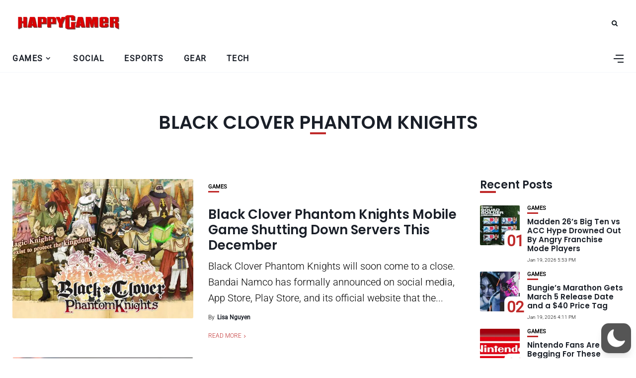

--- FILE ---
content_type: text/html; charset=utf-8
request_url: https://www.google.com/recaptcha/api2/aframe
body_size: 268
content:
<!DOCTYPE HTML><html><head><meta http-equiv="content-type" content="text/html; charset=UTF-8"></head><body><script nonce="6OOeLzsdA7RD2KIR5krgrQ">/** Anti-fraud and anti-abuse applications only. See google.com/recaptcha */ try{var clients={'sodar':'https://pagead2.googlesyndication.com/pagead/sodar?'};window.addEventListener("message",function(a){try{if(a.source===window.parent){var b=JSON.parse(a.data);var c=clients[b['id']];if(c){var d=document.createElement('img');d.src=c+b['params']+'&rc='+(localStorage.getItem("rc::a")?sessionStorage.getItem("rc::b"):"");window.document.body.appendChild(d);sessionStorage.setItem("rc::e",parseInt(sessionStorage.getItem("rc::e")||0)+1);localStorage.setItem("rc::h",'1768907272831');}}}catch(b){}});window.parent.postMessage("_grecaptcha_ready", "*");}catch(b){}</script></body></html>